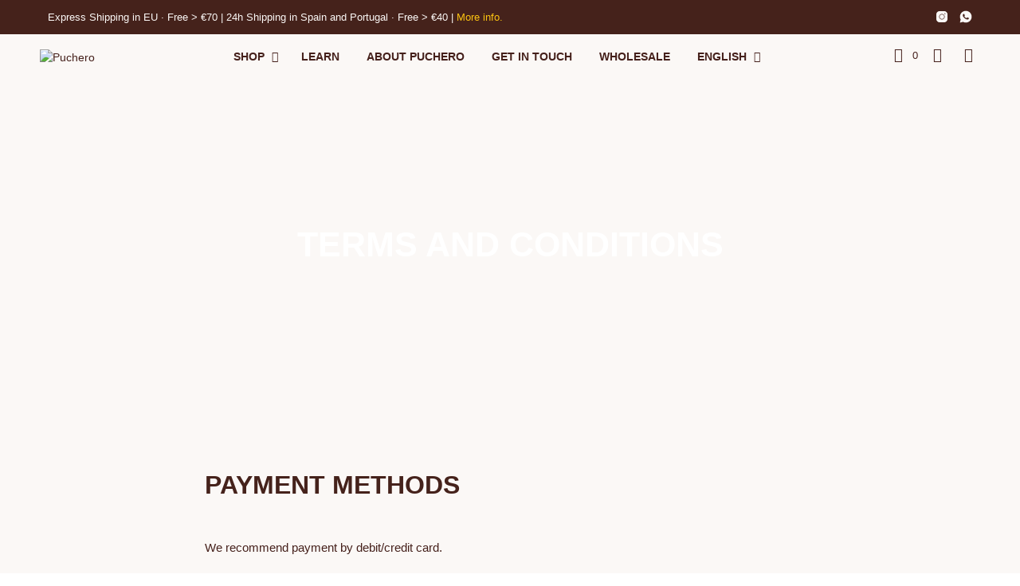

--- FILE ---
content_type: text/css
request_url: https://somospuchero.com/wp-content/uploads/custom-css-js/3134.css?v=6248
body_size: 2595
content:
/******* Do not edit this file *******
Simple Custom CSS and JS - by Silkypress.com
Saved: Mar 21 2025 | 08:47:52 */
h1 {color: #45221b}

h2, h3, h4, h5, h6{
  color: #45221b !important;
}
  #site-top-bar a {
    color:#F0A293!important;
}
p, li,{
  color: #45221b ;
}

.wp-block-table.is-style-stripes tbody tr:nth-child(odd){
	background: #f3ebe6;
}

.filters-container{
	background: #fbf8f6;
}

/*Tamaño textos movil*/

@media (max-width:768px){ 
	p, li, td{font-size:15px;}
	h3{font-size:20px!important;}
	h4{font-size: 18px!important}
	h5{font-size:16px !important}
	
	[class*=wp-block-]{
		margin-bottom:1em;
	}




	/*arregla zoom en forms mobile*/
	input[type="text"]:focus, input[type="password"]:focus, input[type="date"]:focus, input[type="datetime"]:focus, input[type="datetime-local"]:focus, input[type="month"]:focus, input[type="week"]:focus, input[type="email"]:focus, input[type="number"]:focus, input[type="search"]:focus, input[type="tel"]:focus, input[type="time"]:focus, input[type="url"]:focus, textarea:focus, select:focus, .select2-dropdown, .woocommerce .product_infos .quantity input.qty, .woocommerce #content .product_infos .quantity input.qty, .woocommerce-page .product_infos .quantity input.qty, .woocommerce-page #content .product_infos .quantity input.qty, .woocommerce ul.digital-downloads:before, .woocommerce-page ul.digital-downloads:before, .woocommerce ul.digital-downloads li:after, .woocommerce-page ul.digital-downloads li:after, .widget_search .search-form, .woocommerce-cart.woocommerce-page #content .quantity input.qty, .select2-container .select2-dropdown--below, .wcva_layered_nav div.wcva_filter_textblock, ul.products li.product div.wcva_shop_textblock, .woocommerce-account #customer_login form.woocommerce-form-login, .woocommerce-account #customer_login form.woocommerce-form-register{
    font-size: 16px;
}
	/*Tamaño nav a mobile*/
	.mobile-navigation > ul > li > a{
		font-size:16px;
	}
	.mobile-navigation > ul > li > ul > li{
		font-size: 18px !important;
		font-weight: 600 !important;
	}
	
	.woocommerce ul.products li.product .button{
		display: none !important;
	}
	
}


/*Notificaciones del carrito*/
body.gbt_custom_notif .page-notifications .gbt-custom-notification-notice .gbt-custom-notification-message li{
	color: #fff;
}

.woocommerce ul.products li.product a {
    text-decoration: none;
    font-weight: 500;
    color: #45221b;
}

.btn a, .off-canvas .mobile-navigation .btn a {
    background-color: #45221b!important;
    color: #fbf8f6!important;
 	 padding: 15px!important;
}

.off-canvas .menu-close .close-button  {
	background: #fbf8f6;
	color: #45221b;
	scale: 1.1;
}

.term-description p {
    color: #d9d9d9 !important;
}

.icon {
    margin-bottom: 10px;
}

ul.sk_social_icons_list li svg:not(.has-color) {
    fill: #fbf8f6 !important;
}

.cabeceras{
  max-height:567px;
}

.shop_header.with_featured_img {
    padding-top: 150px;
    padding-bottom: 150px;
}
/*form*/
#responsive-form{
	max-width:600px /*-- cambiar esto para conseguir el ancho de la forma deseada --*/;
	margin:0 auto;
        width:100%;
}
.form-row{
	width: 100%;
}
.column-half, .column-full{
	float: left;
	position: relative;
	padding: 0.65rem;
	width:100%;
	-webkit-box-sizing: border-box;
        -moz-box-sizing: border-box;
        box-sizing: border-box
}
.clearfix:after {
	content: "";
	display: table;
	clear: both;
}

/**---------------- Media query ----------------**/
@media only screen and (min-width: 48em) { 
	.column-half{
		width: 50%;
	}
}

.wpcf7 form.sent .wpcf7-response-output {
    border-color: none!important;
}

.wpcf7 form .wpcf7-response-output {
    margin: 2em 0.5em 1em;
    padding: 0.2em 1em;
    border: none!important;
}

li.wc-block-product-categories-list-item {
    display: none;
}

div#ui-datepicker-div { z-index:1000!important; }

.site-top-message {
    font-weight: 600;
}


.categories_grid .category_name, .category_list .category_name {
    font-size: 18px;
  	display:none;
}


/*
@media(max-width:768px){
table tr td {
    font-size: 16px;
} 
*/


.mini p{
  font-size:11px;
}

.iconmenu img {
    width: 20px;
}

.icon img {
    width: 80px;
}
.twenty{
  width: 18px; 
  margin-left:5px;
}

.widget ul li a, .woocommerce .widget_layered_nav ul li a, .woocommerce .widget_layered_nav ul li span, .woocommerce-page .widget_layered_nav ul li a, .woocommerce-page .widget_layered_nav ul li span {
    text-transform: initial!important;
}


.shop_header.with_featured_img {
    padding-top: 130px;
    padding-bottom: 130px;
}

@media (max-width:768px){
 
  .categories_grid .category_item_bkg {
    width: 100%!important;
    background-position: center center!important;
}
  .categories_grid .category_two_cat_1{
    margin-bottom:10px;
}
  #site-top-bar .site-top-message {
    font-size: 14px;
    padding: 10px 0;
}
}

.logout-menu {
    display: none !important;
}

.main-navigation ul ul li a, #site-top-bar .main-navigation ul ul li a {
    background-image: linear-gradient(transparent calc(100% - 2px), #F0A293 2px);
}

.vc_btn3.vc_btn3-color-danger, .vc_btn3.vc_btn3-color-danger.vc_btn3-style-flat {
    color: #fff;
    background-color: #45221b!important;
}
  
.vc_btn3.vc_btn3-shape-rounded {
    border-radius: 0px!important;
}

.vc_btn3.vc_btn3-color-juicy-pink, .vc_btn3.vc_btn3-color-juicy-pink.vc_btn3-style-flat {
    background-color: #F0A293!important;
}

.grid figure {
    background: #2f2f2f!important;
}

.white h2, .white h3,.white h4,.white h5,.white h6,.white p{
  color: #fff!important;
}


/*Eliminar categorias y comentarios de pagina productos*/

.single-product .product_meta {
display: none;
}


.woocommerce div.product .woocommerce-tabs ul.tabs li a, .woocommerce div.product .woocommerce-tabs ul.tabs li.active a {
    display: none;
}

/*Estilo dropdown nav menu*/ 

.top-headers-wrapper .site-header .main-navigation > ul > li ul, #site-top-bar .main-navigation > ul > li ul {
    border-radius: 5px;
	box-shadow: 0 10px 15px rgba(0,0,0,.1),0 4px 6px rgba(0,0,0,.05)
}

.main-navigation ul ul {
    background: #fbf8f6;
    padding: 20px 48px 20px 32px;
    position: absolute;
    top: 100%;
    width: auto;
}

.main-navigation ul ul li.menu-item-has-children:after {
	top: 1px !important;}

.top-headers-wrapper .site-header .main-navigation > ul > li ul li a, #site-top-bar .main-navigation > ul > li ul li a, .main-navigation > ul ul li.menu-item-has-children:after{
	color: #45221b;
    font-size: 14px;
	padding: 8px 0;
}

/*Pagina de producto*/
.product_layout_classic .product_content_wrapper .product_infos .product_summary_top
{margin-bottom: 0 !important}


.product_layout_classic .product_content_wrapper .product_infos .out_of_stock_wrapper .out_of_stock_badge_single
{display:grid}

.woocommerce-product-details__short-description{
	margin: 0 0 12px 0;
}

.woocommerce div.product form.cart .variations label{
	font-weight: 500;
	text-transform: capitalize;
}

.cfvsw-selected-label{
	font-weight: 500;
	text-transform: lowercase;
}

.cfvsw-selected-label::before {
    content: ": ";
}

.cfvsw-selected-swatch {
    font-weight: 500;
    color: #45221b;
    background: #fbf8f6;
}

.woocommerce div.product form.cart .variations label{
	padding-top: 8px
}

table {
    border-collapse: collapse;
}

/* sticky product gallery*/
@media (min-width: 1024px) {
    
    .st-container{
    	overflow-x: initial;
    }
    
    div.large-6.medium-12.columns {
        position: sticky;
        top: 130px;
    }
}

/*Entrada Blog*/

.single-post-header-bkg{
	position:center !important;
}

.single-post-header.with-thumb .title{
	padding: 125px 0 55px 0 !important;
}


/* Sombra nav 

@media only screen and (min-width: 1025px){
.top-headers-wrapper.sticky .site-header {
box-shadow: rgba(33, 35, 38, 0.1) 0px 20px 20px -20px;
}}

@media only screen and (min-width: 1025px){
.top-headers-wrapper .site-header {
box-shadow: rgba(33, 35, 38, 0.07) 0px 20px 20px -20px;
}}

*/

/*Fotos blog d-flex*/
figure.wp-block-gallery.has-nested-images  {
	display:flex;
}


/*Ocultar tab descargas  pagina mi cuenta*/

li.woocommerce-MyAccount-navigation-link--downloads {
	display:none !important;
}

/*CENTRAR MENU NAVBAR */

.main-navigation.align_left{text-align: center;}

/*Shop Headers */
.page-title.blog-listing, .woocommerce .page-title, .page-title, .single .entry-title, .woocommerce-cart .page-title, .woocommerce-checkout .page-title, .woocommerce-account .page-title{
	font-weight:500;
	font-size:2.8em;
}

.category_name{
	font-weight: 500;
}


/* Arreglar botón tamaño grande*/

.vc_btn3-size-lg{font-size:0.875rem !important;}

/*Estimated shipping*/

.estimate-shipping{
	border: solid 1px #45221b;
	padding: 12px 26px;
	margin: 50px 0;
	border-radius: 3px;
}

.estimate-shipping h6{
	font-size:0.9em;
}

.estimate-shipping ul {
	margin: 0 16px 10px;
}

.estimate-shipping ul li{
	font-size: .75em;
	list-style-type: circle;
}

.estimate-shipping p{
	font-size: .85em;
	margin: 0 16px 6px 16px;
}

.estimate-shipping a{
	font-size: .95em;
}
.estimate-shipping a:hover{
	text-decoration: underline;
}

@media (max-width:768px){ 
 .estimate-shipping ul li{
	 font-size:0.9em;
	}
}

.site-top-message{
	font-weight: 400 !important;
}

#site-top-bar a {
color: #fbc311 !important;
	font-weight: 400;
}

/*Checkout ticket color*/

.woocommerce-checkout form.checkout .woocommerce-checkout-review-order {
    background: #f3ebe6;
}

.woocommerce-checkout form.checkout .woocommerce-checkout-review-order:before
{
	background-image: radial-gradient(closest-side, transparent 9px, #f3ebe6);
}
.woocommerce-checkout form.checkout .woocommerce-checkout-review-order:after
{
	background-image: radial-gradient(closest-side, transparent 9px, #f3ebe6);
}


--- FILE ---
content_type: application/x-javascript
request_url: https://somospuchero.com/wp-content/themes/shopkeeper/js/public/misc-minicart.js?ver=7.9.1
body_size: 158
content:
jQuery( function($){

	"use strict";

	/* open minicart on click */
	if (getbowtied_scripts_vars.option_minicart == 1 && getbowtied_scripts_vars.option_minicart_open == 1) {

		$('body').on('click', '.shopping-bag-button .tools_button', function(e) {

			if( $('body').hasClass('gbt_custom_notif') ) {
				$('.gbt-custom-notification-notice').removeClass('open-notice').removeAttr( 'style' ).addClass('fade-out-notice');
			}

			if ( $(window).width() >= 1024 ) {

				e.preventDefault();
				$('.shopkeeper-mini-cart').toggleClass('open');
				e.stopPropagation();

			} else {
				e.stopPropagation();
			}
		});

		/* close minicart */
		$('body').on('click', function(event){
			if( $('.shopkeeper-mini-cart').hasClass('open') )
			{
				if (!$(event.target).is('.shopkeeper-mini-cart') && !$(event.target).is('.shopping-bags-button .tools-button') && !$(event.target).is('.woocommerce-message')
					&& ( $('.shopkeeper-mini-cart').has(event.target).length === 0) )
				{
					$('.shopkeeper-mini-cart').removeClass('open');
				}
			}
		});
	}

	/* open minicart on hover */
	if ( $(window).width() >= 1024 ) {
		if (getbowtied_scripts_vars.option_minicart == 1 && getbowtied_scripts_vars.option_minicart_open == 2) {

			$('.shopping-bag-button').on({
				mouseenter: function(e) {
					if( !($('.shopkeeper-mini-cart').hasClass('open')) ) {
						window.setTimeout(function() {

			                if( $('body').hasClass('gbt_custom_notif') ) {
								$('.gbt-custom-notification-notice').removeClass('open-notice').removeAttr( 'style' ).addClass('fade-out-notice');
							}

							e.preventDefault();
							$('.shopkeeper-mini-cart').addClass('open');
							e.stopPropagation();

						}, 350);
					}
				},
				mouseleave: function() {
					window.setTimeout(function() {
		                if ( $('.shopkeeper-mini-cart').hasClass('open') && !$('.shopkeeper-mini-cart').is(':hover') ) {
							$('.shopkeeper-mini-cart').removeClass('open');
						}
	              	}, 500);
				}
			});

			$('.shopkeeper-mini-cart').on({
			 	mouseleave: function (e) {
			        window.setTimeout(function() {
		                if ( ($('.shopkeeper-mini-cart').hasClass('open')) ) {
							$('.shopkeeper-mini-cart').removeClass('open');
						}
		            }, 500);
			    }
			});
		}
	}

});


--- FILE ---
content_type: application/x-javascript
request_url: https://somospuchero.com/wp-content/plugins/id_extrafeediscount/app/views/js/id_extrafeediscount_front.js?ver=6.8.2
body_size: 9
content:
/**
 * Plugin Name: WooCommerce advanced increments and discounts
 * Plugin URI: https://codecanyon.net/item/advanced-cash-on-delivery-with-fee-surcharge/20117466
 * Description: Allows to add an increment or a discount based on a payment method, shipping method, address, products, and more...
 * Version: 1.0.0
 * Author: idnovate.com
 * Author URI: https://www.idnovate.com/
 * Developer: idnovate.com
 * Developer URI: https://www.idnovate.com/
 * Readme URI:
 * Text Domain: id_extrafeediscount
 * Domain Path: /languages
 *
 * Copyright: © 2017 idnovate.com
 * License: Commercial
 * License URI:
 */

jQuery(document).ready(function ($) {
    jQuery(document.body).on('change', 'input[name="payment_method"]', function () {
        jQuery('body').trigger('update_checkout');
    });
});
